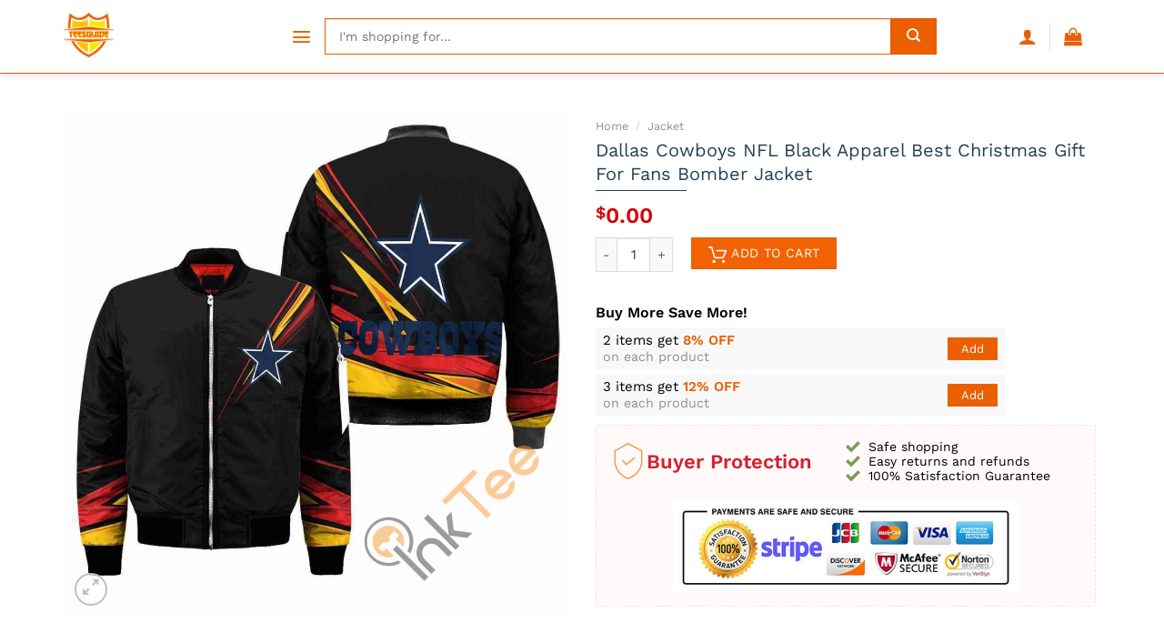

--- FILE ---
content_type: text/plain
request_url: https://www.google-analytics.com/j/collect?v=1&_v=j102&a=2005513355&t=pageview&_s=1&dl=https%3A%2F%2Fteesguide.com%2Fdallas-cowboys-nfl-black-apparel-best-christmas-gift-for-fans-bomber-jacket%2F&ul=en-us%40posix&dt=Dallas%20Cowboys%20NFL%20Black%20Apparel%20Best%20Christmas%20Gift%20For%20Fans%20Bomber%20Jacket%20-%20TeesGuide&sr=1280x720&vp=1280x720&_u=YEBAAEABAAAAACAAI~&jid=537188008&gjid=1416832007&cid=1020313982.1763776564&tid=UA-147994435-2&_gid=245994987.1763776564&_r=1&_slc=1&gtm=45He5bi1n81WW3BTCKv830608143za200zd830608143&gcd=13l3l3l3l1l1&dma=0&tag_exp=103116026~103200004~104527906~104528501~104684208~104684211~115583767~115616985~115938466~115938468~116184927~116184929~116217636~116217638~116251938~116251940&z=104875446
body_size: -450
content:
2,cG-WEYS3QFH5Z